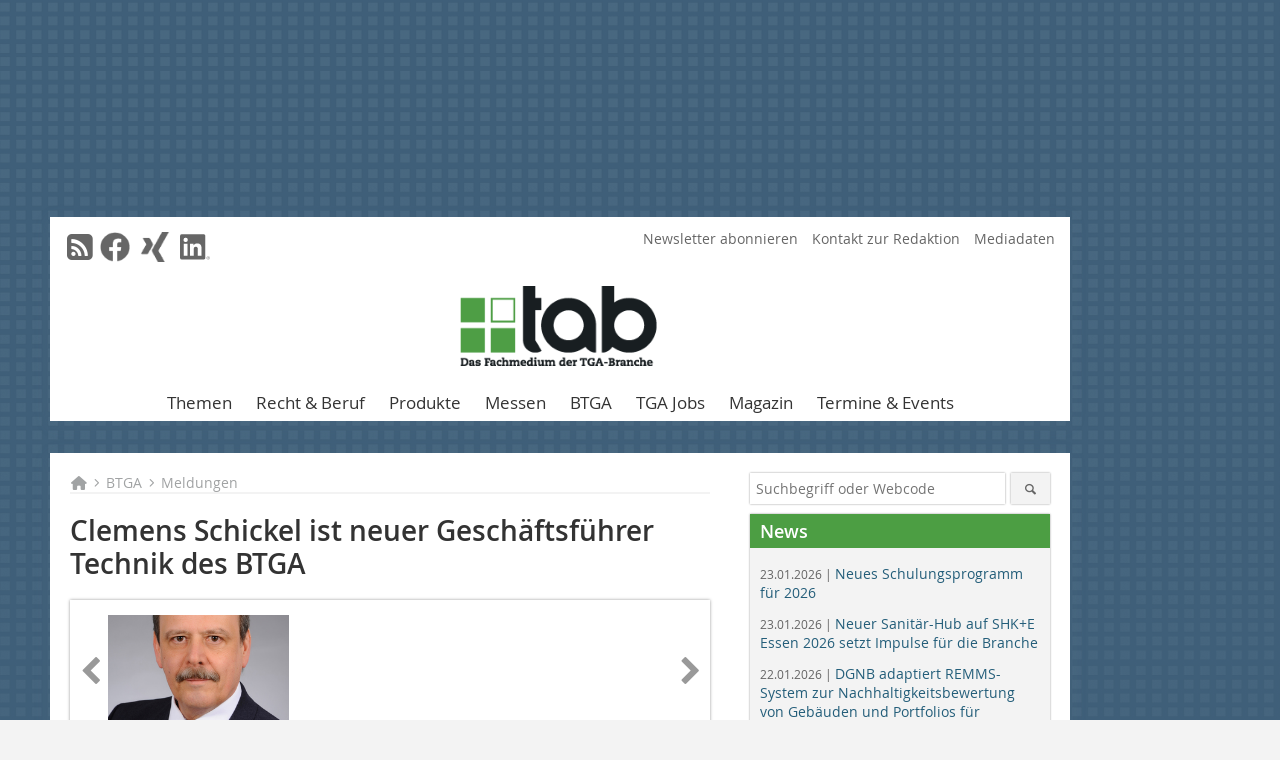

--- FILE ---
content_type: text/html; charset=UTF-8
request_url: https://www.tab.de/artikel/tab_Clemens_Schickel_ist_neuer_Geschaeftsfuehrer_Technik_des_BTGA-3653207.html
body_size: 18793
content:
<!DOCTYPE html>
<html lang="de">
	<head>
		<meta charset="UTF-8">
		<meta name="viewport" content="width=device-width, initial-scale=1.0">
		<meta http-equiv="X-UA-Compatible" content="IE=edge,chrome=1" />

		<link rel="shortcut icon" href="/favicon.ico" type="image/x-icon">
		<link rel="icon" href="/favicon.ico" type="image/x-icon">
		<link rel="apple-touch-icon" sizes="57x57" href="/media/favicon/apple-icon-57x57.png">
		<link rel="apple-touch-icon" sizes="60x60" href="/media/favicon/apple-icon-60x60.png">
		<link rel="apple-touch-icon" sizes="72x72" href="/media/favicon/apple-icon-72x72.png">
		<link rel="apple-touch-icon" sizes="76x76" href="/media/favicon/apple-icon-76x76.png">
		<link rel="apple-touch-icon" sizes="114x114" href="/media/favicon/apple-icon-114x114.png">
		<link rel="apple-touch-icon" sizes="120x120" href="/media/favicon/apple-icon-120x120.png">
		<link rel="apple-touch-icon" sizes="144x144" href="/media/favicon/apple-icon-144x144.png">
		<link rel="apple-touch-icon" sizes="152x152" href="/media/favicon/apple-icon-152x152.png">
		<link rel="apple-touch-icon" sizes="180x180" href="/media/favicon/apple-icon-180x180.png">
		<link rel="icon" type="image/png" sizes="192x192"  href="/media/favicon/android-icon-192x192.png">
		<link rel="icon" type="image/png" sizes="32x32" href="/media/favicon/favicon-32x32.png">
		<link rel="icon" type="image/png" sizes="96x96" href="/media/favicon/favicon-96x96.png">
		<link rel="icon" type="image/png" sizes="16x16" href="/media/favicon/favicon-16x16.png">

		
							<title>Clemens Schickel 
ist neuer Geschäftsführer Technik des BTGA
 - tab - Das Fachmedium der TGA-Branche</title>
				
				
				
							<meta property="og:title" content="Clemens Schickel 
ist neuer Geschäftsführer Technik des BTGA
 - tab - Das Fachmedium der TGA-Branche">
									<meta property="og:image" content="https://www.tab.de/imgs/1/6/7/2/7/6/4/e2e2a790d316be9c.jpeg">
			<meta property="og:image:width" content="1200" />
			<meta property="og:image:height" content="1808" />
		
					<meta name="twitter:card" content="summary">
				
							<link rel="alternate" type="application/rss+xml" title="RSS" href="/rss.xml" />
		
				<link rel="stylesheet" type="text/css" href="/css/lib/normalize.min.css">
		<link rel="stylesheet" type="text/css" href="/css/lib/fontello.min.css">
		<link rel="stylesheet" type="text/css" href="/css/lib/fontawesome.min.css">
		<link rel="stylesheet" type="text/css" href="/css/lib/solid.min.css">
		<link rel="stylesheet" type="text/css" href="/css/lib/owl.carousel.min.css">
		<link rel="stylesheet" type="text/css" href="/css/lib/jquery.fancybox.min.css?v=2.1.5" media="screen" />
		<link rel="stylesheet" type="text/css" href="/css/style.min.css">
					<link rel="stylesheet" type="text/css" href="/css/theme_tab.min.css">
		
				
				<style>
		/* Plenigo Account Dropdown Styles */
		.plenigo-account-dropdown {
			position: relative;
			display: inline-block;
		}

		.account-menu {
			position: relative;
		}

		.account-trigger {
			display: flex;
			align-items: center;
			gap: 8px;
			padding: 8px;
			background: transparent;
			border: none;
			cursor: pointer;
			border-radius: 8px;
			transition: background-color 0.2s ease;
			outline: none;
			color: inherit;
		}

		.account-trigger:hover {
			background-color: rgba(255, 255, 255, 0.1);
		}

		/*.account-trigger:focus {
			outline: 2px solid #007bff;
			outline-offset: 2px;
		}*/

		.user-avatar {
			width: 32px;
			height: 32px;
			border-radius: 50%;
			display: flex;
			align-items: center;
			justify-content: center;
			font-weight: 600;
			color: white;
			font-size: 14px;
			flex-shrink: 0;
		}

		.user-avatar-guest {
			background-color: #6c757d !important;
		}

		.guest-icon {
			opacity: 0.8;
		}

		.avatar-letter {
			font-family: -apple-system, BlinkMacSystemFont, 'Segoe UI', Roboto, sans-serif;
		}

		.dropdown-arrow {
			color: currentColor;
			transition: transform 0.2s ease;
		}

		.account-trigger[aria-expanded="true"] .dropdown-arrow {
			transform: rotate(180deg);
		}

		.account-dropdown-menu {
			position: absolute;
			top: 100%;
			right: 0;
			margin-top: 8px;
			background: white;
			border: 1px solid #e9ecef;
			border-radius: 12px;
			box-shadow: 0 10px 25px rgba(0, 0, 0, 0.15);
			min-width: 280px;
			z-index: 1000;
			opacity: 0;
			visibility: hidden;
			transform: translateY(-10px);
			transition: all 0.2s ease;
		}

		.account-dropdown-menu.show {
			opacity: 1;
			visibility: visible;
			transform: translateY(0);
		}

		.dropdown-header {
			padding: 20px;
		}

		.user-avatar-large {
			width: 48px;
			height: 48px;
			border-radius: 50%;
			display: flex;
			align-items: center;
			justify-content: center;
			font-weight: 600;
			color: white;
			font-size: 18px;
			margin-bottom: 12px;
		}

		.avatar-letter-large {
			font-family: -apple-system, BlinkMacSystemFont, 'Segoe UI', Roboto, sans-serif;
		}

		.user-info {
			text-align: left;
		}

		.user-email {
			font-weight: 600;
			color: #333;
			margin-bottom: 4px;
			font-size: 14px;
		}

		.user-status {
			color: #28a745;
			font-size: 12px;
			font-weight: 500;
		}

		.guest-welcome h4 {
			margin: 0 0 8px 0;
			color: #333;
			font-size: 16px;
			font-weight: 600;
		}

		.guest-welcome p {
			margin: 0;
			color: #6c757d;
			font-size: 14px;
			line-height: 1.4;
		}

		.dropdown-divider {
			height: 1px;
			background-color: #e9ecef;
			margin: 0;
		}

		.dropdown-menu-items {
			padding: 8px;
		}

		.dropdown-item {
			display: flex;
			align-items: center;
			gap: 12px;
			padding: 12px 16px;
			text-decoration: none;
			color: #333;
			border-radius: 8px;
			transition: all 0.2s ease;
			font-size: 14px;
			font-weight: 500;
			border: 1px solid transparent;
			background-color: transparent;
		}

		/* Not logged in: green background on hover */
		.dropdown-item:hover {
			background-color: #4caf50;
			text-decoration: none;
			color: white;
			border-color: #4caf50;
		}

		.dropdown-item:hover .item-icon {
			color: white;
		}

		/* Primary item (Anmelden) - same as regular items */
		.primary-item {
			background-color: transparent;
			color: #333;
			border-color: transparent;
		}

		.primary-item:hover {
			background-color: #4caf50;
			color: white;
			border-color: #4caf50;
		}

		/* Logged in menu: only border on hover (no background) for regular items */
		.account-dropdown-menu--logged-in .dropdown-item:not(.logout-item):hover {
			background-color: transparent;
			color: #333;
			border-color: #4caf50;
		}

		.account-dropdown-menu--logged-in .dropdown-item:not(.logout-item):hover .item-icon {
			color: #333;
		}

		/* Logout item: light red background with opacity, red text */
		.logout-item {
			color: #dc3545;
		}

		.logout-item:hover {
			background-color: rgba(220, 53, 69, 0.1);
			color: #dc3545;
			border-color: transparent;
		}

		.logout-item:hover .item-icon {
			color: #dc3545;
		}

		.item-icon {
			color: currentColor;
			flex-shrink: 0;
		}

		/* Mobile adjustments */
		@media (max-width: 768px) {
			.account-dropdown-menu {
				right: -8px;
				left: -8px;
				min-width: auto;
				width: calc(100vw - 32px);
				max-width: 320px;
			}
			
			.dropdown-header {
				padding: 16px;
			}
			
			.user-avatar-large {
				width: 40px;
				height: 40px;
				font-size: 16px;
			}
		}
		</style>

				<style>
		.js-note-text {
			position: fixed;
			top: 0;
			left: 0;
			right: 0;
			width: 100%;
			z-index: 10000;
			background: linear-gradient(135deg, #ffd700 0%, #ffed4e 100%);
			border-bottom: 3px solid #ffc107;
			padding: 20px 24px;
			margin: 0;
			text-align: center;
			color: #856404;
			font-size: 16px;
			font-weight: 600;
			line-height: 1.6;
			box-shadow: 0 4px 12px rgba(0, 0, 0, 0.15);
			font-family: -apple-system, BlinkMacSystemFont, 'Segoe UI', Roboto, 'Helvetica Neue', Arial, sans-serif;
		}
		
		.js-note-text p {
			margin: 0;
			padding: 0;
		}
		
		/* Add padding to body when banner is visible to prevent content overlap */
		body:has(.js-note-text) {
			padding-top: 80px;
		}
		
		/* Fallback for browsers that don't support :has() */
		@supports not selector(:has(*)) {
			body {
				padding-top: 80px;
			}
		}
		
		/* Responsive adjustments */
		@media (max-width: 768px) {
			.js-note-text {
				padding: 16px 20px;
				font-size: 14px;
				line-height: 1.5;
			}
			
			body:has(.js-note-text) {
				padding-top: 70px;
			}
			
			@supports not selector(:has(*)) {
				body {
					padding-top: 70px;
				}
			}
		}
		</style>

		      
        <!-- Neues IVW-Tracking 2021 -->
		  					<!-- begin preload of IOM web manager -->
		<link rel='preload' href='//data-7fb07b8d65.tab.de/iomm/latest/manager/base/es6/bundle.js' as='script' id='IOMmBundle'>
		<link rel='preload' href='//data-7fb07b8d65.tab.de/iomm/latest/bootstrap/loader.js' as='script'>
		<!-- end preload of IOM web manager -->
		<!-- begin loading of IOMm bootstrap code -->
		<script type='text/javascript' src="//data-7fb07b8d65.tab.de/iomm/latest/bootstrap/loader.js"></script>
		<!-- end loading of IOMm bootstrap code -->
		<!-- Neues IVW-Tracking 2021 ENDE -->
		
				
																																																									
																<!-- Usercentrics Smart Data Protector Performance Optimierung (Vorladen der URLs) -->
				<link rel="preconnect" href="//privacy-proxy.usercentrics.eu">
				<link rel="preload" href="//privacy-proxy.usercentrics.eu/latest/uc-block.bundle.js" as="script">
				<link rel="dns-prefetch" href="//app.usercentrics.eu" /> 
				<link rel="dns-prefetch" href="//api.usercentrics.eu" />

								<!-- Usercentrics Consent Management Platform (CMP) mit TCF 2.0 -->
				<script id="usercentrics-cmp" data-settings-id="zq9XLUJpq" src="https://app.usercentrics.eu/browser-ui/latest/loader.js" data-tcf-enabled></script>

				<!-- Usercentrics Smart Data Protector -->
				<script type="application/javascript" src="https://privacy-proxy.usercentrics.eu/latest/uc-block.bundle.js"></script>

				<!-- Usercentrics Smart Data Protector Blockier-Liste -->
				<script>
					uc.blockOnly([
						'BJz7qNsdj-7', 						'HkocEodjb7',  						'BJ59EidsWQ',  						'HkYNq4sdjbm', 						'9V8bg4D63',   						'Hko_qNsui-Q'  											]);
				</script>
			
		

		<script type="text/javascript">
			window.dataLayer = window.dataLayer || [];
		window.dataLayer.push({'pageCategoryPrimary': "Primärkategorie nicht gesetzt" });
		window.dataLayer.push({'pageCategorySecondary': "Sekundärkategorie nicht gesetzt" });
		window.dataLayer.push({'pageAuthor': "Autor nicht gesetzt" });
		window.dataLayer.push({'pageIssue': "Ausgabe nicht gesetzt" });
		window.dataLayer.push({'pageContentType': "artikel" });
		</script>

							
<!-- Google Tag Manager -->
<script type="text/plain" data-usercentrics="Google Tag Manager">(function(w,d,s,l,i){w[l]=w[l]||[];w[l].push({'gtm.start':
new Date().getTime(),event:'gtm.js'});var f=d.getElementsByTagName(s)[0],
j=d.createElement(s),dl=l!='dataLayer'?'&l='+l:'';j.async=true;j.src=
'https://www.googletagmanager.com/gtm.js?id='+i+dl;f.parentNode.insertBefore(j,f);
})(window,document,'script','dataLayer','GTM-WF67N42');</script>
<!-- End Google Tag Manager -->

				<script type="text/javascript" src="/js/lib/jquery-1.11.2.min.js"></script>

		

    <script type="application/ld+json">
    {
      "@context": "https://schema.org",
	        	"@type": "Article",
	        "mainEntityOfPage": {
        "@type": "WebPage",
        "@id": "https://www.tab.de/artikel/tab_Clemens_Schickel_ist_neuer_Geschaeftsfuehrer_Technik_des_BTGA-3653207.html"
      },

	        	"headline": "Clemens\u0020Schickel\u0020ist\u0020neuer\u0020Gesch\u00E4ftsf\u00FChrer\u0020Technik\u0020des\u0020BTGA",
	  	 
	  		"description": "Diplom\u002DIngenieur\u0020\u0028FH\u0029\u0020Clemens\u0020Schickel\u0020\u002858\u0029\u0020ist\u0020seit\u002015.\u0020Mai\u00202021\u0020neuer\u0020Gesch\u00E4ftsf\u00FChrer\u0020Technik\u0020des\u0020BTGA.\u0020Er\u0020wird\u0020in\u0020dieser\u0020Funktion\u0020direkt\u0020an\u0020den\u0020Hauptgesch\u00E4ftsf\u00FChrer\u0020des\u0020Verbands,\u0020G\u00FCnther\u0020Mertz,\u0020berichten.",
	        
      		"image": [
                                    "https://www.tab.de/imgs/1/6/7/2/7/6/4/7161faf8469ebb5b.jpg"
			  			  			   
                          		],
         
      
	    
      "publisher": {
        "@type": "Organization",
        "name": "tab\u0020\u2013\u0020Die\u0020Fachzeitschrift\u0020f\u00FCr\u0020technische\u0020Geb\u00E4udeausr\u00FCstung",
        "logo": {
        "@type": "ImageObject",
        "url": "https://www.tab.de//media/img/logo.png"
        }
      }
	        	,"datePublished": "2021-05-26"
	  
	        	,"dateModified": "2021-05-26"
	  	  
	  	  	  	  	  ,"isAccessibleForFree": true
	      }
    </script>

		
							<link rel="canonical" href="https://www.tab.de/artikel/tab_Clemens_Schickel_ist_neuer_Geschaeftsfuehrer_Technik_des_BTGA-3653207.html"/>
		
					</head>

	<body>
						
		<div id="newsletter-dialogue__background" class="ga_newsletter-dialogue"></div>
		<div class="body__wrapper">

													<div class="ad-body-topbanner">
						<ins class="asm_async_creative" style="display:inline-block; width:728px; height:90px; text-align:left; text-decoration:none;" data-asm-cdn="cdn.adspirit.de" data-asm-host="bauverlag.adspirit.de"  data-asm-params="pid=54&gdpr_consent=[consentstring]"></ins><script src="//cdn.adspirit.de/adasync.min.js" async type="text/javascript"></script>

<div class="adspirit__layer-ad">
<ins class="asm_async_creative" style="display:inline-block; text-align:left; text-decoration:none;" data-asm-cdn="cdn.adspirit.de" data-asm-host="bauverlag.adspirit.de" data-asm-params="pid=201&gdpr_consent=[consentstring]"></ins><script src="//cdn.adspirit.de/adasync.min.js" async type="text/javascript"></script>
</div>
<script>
if (window.innerWidth < 768) {
let layerAd = document.querySelector(".adspirit__layer-ad");
layerAd.innerHTML = ' ';
}
</script>
					</div>
													<div class="ad-body-skyscraper">
						<ins class="asm_async_creative" style="display:inline-block; text-align:left; text-decoration:none;" data-asm-cdn="cdn.adspirit.de" data-asm-host="bauverlag.adspirit.de"  data-asm-params="pid=49&gdpr_consent=[consentstring]"></ins><script src="//cdn.adspirit.de/adasync.min.js" async type="text/javascript"></script>
					</div>
				
					<div class="body__container">
						<div class="body__inner">
							<header class="header--main">
							<div class="header__meta clearfix">

																<ul class="social-media__list--head left">
								<li class="social-media__item--head"><a href="/rss.xml" target="_blank" title="RSS Feed | News"><i class="icon-rss-squared"></i></a></li> 								 <li class="social-media__item--head"><a href="https://www.facebook.com/tab.fachmagazin" class="social-media__link--head" target="_blank"><img class="social-media__icon" src="/media/img/social-media-icons/gray/facebook_72x72_gray.png" alt="Facebook" width="30" height="30"></a></li> 																																 <li class="social-media__item--head"><a href="https://www.xing.com/news/pages/tab-1799" class="social-media__link--head" target="_blank"><img class="social-media__icon" src="/media/img/social-media-icons/gray/XING_logo_72x72_gray.png" alt="XING" width="30" height="30"></a></li> 								 <li class="social-media__item--head"><a href="https://www.linkedin.com/groups/7400869/" class="social-media__link--head" target="_blank"><img class="social-media__icon" src="/media/img/social-media-icons/gray/Linkedin_logo_gray.svg" alt="LinkedIn" width="30" height="30"></a></li> 							</ul>

																
																<ul class="nav-meta right">
																																								<li class="nav-meta__item">
												<a href="/tab-newsletter-anmeldung_3376214.html"  target="_parent" >Newsletter abonnieren</a>
											</li>
																																																		<li class="nav-meta__item">
												<a href="/kontakt.html"  target="_blank" >Kontakt zur Redaktion</a>
											</li>
																																																		<li class="nav-meta__item">
												<a href="https://bauverlag.de/tab-mediadaten"  target="_blank" >Mediadaten</a>
											</li>
																												
																										</ul>

							</div>

																			<div class="header__logo">
								<a href="/"><img src="/media/img/logo.png" alt="tab – Die Fachzeitschrift für technische Gebäudeausrüstung"/></a>
							</div>
						
												

<label id="menu-button" class="icon-menu" for="mobile-menu">Menü</label>
<nav class="header__nav clearfix">
	<input type="checkbox" id="mobile-menu">

	<ul class="nav-main--level_1">
						<li class="nav-main__item--level_1">
			<a class="nav-main__link " href="https://www.tab.de/kategorie/alle-themen-3375458.html" >
				Themen
			</a>

											<label title="Toggle Drop-down" class="drop-icon" for="sub-menu-1">
	    		<i class="icon-down-open"></i>
	    	</label>
	    	<input type="checkbox" id="sub-menu-1">
	    	<ul class="nav-main--level_2">
											<li class="nav-main__item">
	        		<a class="nav-main__link--level_2" href="https://www.tab.de/kategorie/heizung-3375460.html" >
	        			Heizung
	        		</a>
	    			</li>
																	<li class="nav-main__item">
	        		<a class="nav-main__link--level_2" href="https://www.tab.de/kategorie/klima-lueftung-3375462.html" >
	        			Klima / Lüftung
	        		</a>
	    			</li>
																	<li class="nav-main__item">
	        		<a class="nav-main__link--level_2" href="https://www.tab.de/kategorie/kaelte-3375464.html" >
	        			Kälte
	        		</a>
	    			</li>
																	<li class="nav-main__item">
	        		<a class="nav-main__link--level_2" href="https://www.tab.de/kategorie/sanitaer-3375466.html" >
	        			Sanitär
	        		</a>
	    			</li>
																	<li class="nav-main__item">
	        		<a class="nav-main__link--level_2" href="https://www.tab.de/kategorie/wasser-abwasser-3375468.html" >
	        			Wasser / Abwasser
	        		</a>
	    			</li>
																	<li class="nav-main__item">
	        		<a class="nav-main__link--level_2" href="https://www.tab.de/kategorie/elektro-licht-sicherheit-3375470.html" >
	        			Elektro / Licht / Sicherheit
	        		</a>
	    			</li>
																	<li class="nav-main__item">
	        		<a class="nav-main__link--level_2" href="https://www.tab.de/kategorie/gebaeudeautomation-msr-3375472.html" >
	        			Gebäudeautomation / MSR
	        		</a>
	    			</li>
																	<li class="nav-main__item">
	        		<a class="nav-main__link--level_2" href="https://www.tab.de/kategorie/brandschutz-3375474.html" >
	        			Brandschutz
	        		</a>
	    			</li>
																	<li class="nav-main__item">
	        		<a class="nav-main__link--level_2" href="https://www.tab.de/kategorie/software-simulation-3375476.html" >
	        			Software / Simulation
	        		</a>
	    			</li>
																	<li class="nav-main__item">
	        		<a class="nav-main__link--level_2" href="https://www.tab.de/kategorie/bim-4187321.html" >
	        			BIM
	        		</a>
	    			</li>
																	<li class="nav-main__item">
	        		<a class="nav-main__link--level_2" href="https://www.tab.de/kategorie/energie-solar-3375568.html" >
	        			Energie / Solar
	        		</a>
	    			</li>
																	<li class="nav-main__item">
	        		<a class="nav-main__link--level_2" href="https://www.tab.de/kategorie/akustik-daemmung-foerdertechnikbefestigung-3375580.html" >
	        			Akustik / Dämmung / Fördertechnik
	        		</a>
	    			</li>
												    	</ul>
			
		</li>
				<li class="nav-main__item--level_1">
			<a class="nav-main__link " href="https://www.tab.de/kategorie/recht-und-beruf-3375594.html" >
				Recht &amp; Beruf
			</a>

											<label title="Toggle Drop-down" class="drop-icon" for="sub-menu-2">
	    		<i class="icon-down-open"></i>
	    	</label>
	    	<input type="checkbox" id="sub-menu-2">
	    	<ul class="nav-main--level_2">
											<li class="nav-main__item">
	        		<a class="nav-main__link--level_2" href="https://www.tab.de/kategorie/rechtsprechung-3375610.html" >
	        			Rechtsprechung
	        		</a>
	    			</li>
																	<li class="nav-main__item">
	        		<a class="nav-main__link--level_2" href="https://www.tab.de/kategorie/normen-verordnungen-richlinien-3375618.html" >
	        			Normen / Verordnungen / Richtlinien
	        		</a>
	    			</li>
																	<li class="nav-main__item">
	        		<a class="nav-main__link--level_2" href="https://www.tab.de/kategorie/betriebsorganisation-3375600.html" >
	        			Betriebsorganisation
	        		</a>
	    			</li>
																	<li class="nav-main__item">
	        		<a class="nav-main__link--level_2" href="https://www.tab.de/kategorie/planen-und-betreiben-3375608.html" >
	        			Planen und Betreiben
	        		</a>
	    			</li>
																	<li class="nav-main__item">
	        		<a class="nav-main__link--level_2" href="https://www.tab.de/kategorie/markt-und-unternehmen-3375606.html" >
	        			Markt und Unternehmen
	        		</a>
	    			</li>
												    	</ul>
			
		</li>
				<li class="nav-main__item--level_1">
			<a class="nav-main__link " href="https://www.tab.de/kategorie/produktuebersicht-heizung-3375478.html" >
				Produkte
			</a>

											<label title="Toggle Drop-down" class="drop-icon" for="sub-menu-3">
	    		<i class="icon-down-open"></i>
	    	</label>
	    	<input type="checkbox" id="sub-menu-3">
	    	<ul class="nav-main--level_2">
											<li class="nav-main__item">
	        		<a class="nav-main__link--level_2" href="https://www.tab.de/kategorie/produktuebersicht-heizung-3375478.html" >
	        			Heizung
	        		</a>
	    			</li>
																	<li class="nav-main__item">
	        		<a class="nav-main__link--level_2" href="https://www.tab.de/kategorie/produktuebersicht-klima-lueftung-3375488.html" >
	        			Klima / Lüftung
	        		</a>
	    			</li>
																	<li class="nav-main__item">
	        		<a class="nav-main__link--level_2" href="https://www.tab.de/kategorie/produktuebersicht-kaelte-3375498.html" >
	        			Kälte
	        		</a>
	    			</li>
																	<li class="nav-main__item">
	        		<a class="nav-main__link--level_2" href="https://www.tab.de/kategorie/produktuebersicht-sanitaer-3375508.html" >
	        			Sanitär
	        		</a>
	    			</li>
																	<li class="nav-main__item">
	        		<a class="nav-main__link--level_2" href="https://www.tab.de/kategorie/produktuebersicht-wasser-abwasser-3375518.html" >
	        			Wasser / Abwasser
	        		</a>
	    			</li>
																	<li class="nav-main__item">
	        		<a class="nav-main__link--level_2" href="https://www.tab.de/kategorie/produktuebersicht-elektro-licht-sicherheit-3375528.html" >
	        			Elektro / Licht / Sicherheit
	        		</a>
	    			</li>
																	<li class="nav-main__item">
	        		<a class="nav-main__link--level_2" href="https://www.tab.de/kategorie/produktuebersicht-gebaeudeautomation-msr-3375538.html" >
	        			Gebäudeautomation / MSR
	        		</a>
	    			</li>
																	<li class="nav-main__item">
	        		<a class="nav-main__link--level_2" href="https://www.tab.de/kategorie/produktuebersicht-brandschutz-3375548.html" >
	        			Brandschutz
	        		</a>
	    			</li>
																	<li class="nav-main__item">
	        		<a class="nav-main__link--level_2" href="https://www.tab.de/kategorie/produktuebersicht-software-simulation-3375558.html" >
	        			Software / Simulation
	        		</a>
	    			</li>
																	<li class="nav-main__item">
	        		<a class="nav-main__link--level_2" href="https://www.tab.de/kategorie/produktuebersicht-energie-solar-3375570.html" >
	        			Energie / Solar
	        		</a>
	    			</li>
																	<li class="nav-main__item">
	        		<a class="nav-main__link--level_2" href="https://www.tab.de/kategorie/produktuebersicht-akustik-daemmung-foerdertechnik-3375582.html" >
	        			Akustik / Dämmung / Fördertechnik
	        		</a>
	    			</li>
												    	</ul>
			
		</li>
				<li class="nav-main__item--level_1">
			<a class="nav-main__link " href="https://www.tab.de/kategorie/fachmessen-4215929.html" >
				Messen
			</a>

											<label title="Toggle Drop-down" class="drop-icon" for="sub-menu-4">
	    		<i class="icon-down-open"></i>
	    	</label>
	    	<input type="checkbox" id="sub-menu-4">
	    	<ul class="nav-main--level_2">
											<li class="nav-main__item">
	        		<a class="nav-main__link--level_2" href="https://www.tab.de/kategorie/light-building-2026-4281834.html" >
	        			Light + Building 2026
	        		</a>
	    			</li>
																	<li class="nav-main__item">
	        		<a class="nav-main__link--level_2" href="https://www.tab.de/kategorie/shke-essen-2026-4281861.html" >
	        			SHK+E Essen 2026
	        		</a>
	    			</li>
																	<li class="nav-main__item">
	        		<a class="nav-main__link--level_2" href="https://www.tab.de/kategorie/ifhintherm-4327221.html" >
	        			IFH/Intherm 2026
	        		</a>
	    			</li>
												    	</ul>
			
		</li>
				<li class="nav-main__item--level_1">
			<a class="nav-main__link " href="https://www.tab.de/kategorie/btga-3375596.html" >
				BTGA
			</a>

											<label title="Toggle Drop-down" class="drop-icon" for="sub-menu-5">
	    		<i class="icon-down-open"></i>
	    	</label>
	    	<input type="checkbox" id="sub-menu-5">
	    	<ul class="nav-main--level_2">
											<li class="nav-main__item">
	        		<a class="nav-main__link--level_2" href="https://www.tab.de/kategorie/meldungen-3375602.html" >
	        			Meldungen
	        		</a>
	    			</li>
																	<li class="nav-main__item">
	        		<a class="nav-main__link--level_2" href="https://www.tab.de/kategorie/landesverabende-btga-3375612.html" >
	        			Landesverbände des BTGA
	        		</a>
	    			</li>
												    	</ul>
			
		</li>
				<li class="nav-main__item--level_1">
			<a class="nav-main__link " href="https://stellenmarkt.tab.de/?utm_source=tab.de&amp;utm_medium=nav-first-level&amp;utm_campaign=content&amp;utm_content=tab"  target="_blank" >
				TGA Jobs
			</a>

			
		</li>
				<li class="nav-main__item--level_1">
			<a class="nav-main__link " href="https://www.tab.de/aktuelle_ausgabe.html" >
				Magazin
			</a>

											<label title="Toggle Drop-down" class="drop-icon" for="sub-menu-6">
	    		<i class="icon-down-open"></i>
	    	</label>
	    	<input type="checkbox" id="sub-menu-6">
	    	<ul class="nav-main--level_2">
											<li class="nav-main__item">
	        		<a class="nav-main__link--level_2" href="https://www.tab.de/aktuelle_ausgabe.html" >
	        			Aktuelles Heft
	        		</a>
	    			</li>
																	<li class="nav-main__item">
	        		<a class="nav-main__link--level_2" href="https://www.bauverlag-shop.de/print-abonnement/technische-gebaeudeausruestung-tga/tab-das-fachmedium-der-tga-branche/#emotion--start"  target="_blank" >
	        			Abo
	        		</a>
	    			</li>
																	<li class="nav-main__item">
	        		<a class="nav-main__link--level_2" href="https://www.tab.de/archiv.html" >
	        			Heftarchiv
	        		</a>
	    			</li>
																	<li class="nav-main__item">
	        		<a class="nav-main__link--level_2" href="https://www.tab.de/sonderhefte-3377231.html" >
	        			Sonderhefte
	        		</a>
	    			</li>
												    	</ul>
			
		</li>
				<li class="nav-main__item--level_1">
			<a class="nav-main__link " href="https://www.tab.de/kategorie/termine-und-events-4190199.html" >
				Termine &amp; Events
			</a>

			
		</li>
			</ul>
</nav>


					</header>

										<form action="/suche.html" method="get" class="search__wrapper--mobile">
						<fieldset class="search">
							<input class="search__text autoclear" type="text" name="s_text" title="Suchbegriff oder Webcode" placeholder="Suchbegriff oder Webcode"/>
							<button class="search__button" type="submit" title="Suchen"> <i class="icon-search"></i> </button>
						</fieldset>
					</form>


										
	

	<div class="ad-wrapper">
		<ins class="asm_async_creative" style="display:inline-flex;margin-left:-12px;margin-bottom:10px; text-align:left; text-decoration:none;" data-asm-cdn="cdn.adspirit.de" data-asm-host="bauverlag.adspirit.de" data-asm-responsive="1" data-asm-params="pid=79&gdpr_consent=[consentstring]"></ins><script src="//cdn.adspirit.de/adasync.min.js" async type="text/javascript"></script>
	</div>






<div class="body__content clearfix">
	<main>

					<div class="main__content">
		
				
		
    <ul class="nav-breadcrumb">
            
        <li class="nav-breadcrumb__item">
            <a href="/">
                <i class="fa-solid fa-house fa-fw"></i>
                    <span class="nav-breadcrumb__item-display--none">Home</span>
            </a>
        </li>
                    <li class="nav-breadcrumb__item">
                <i class="fa-solid fa-chevron-right fa-fw fa-2xs"></i>
                <a href="/kategorie/btga-3375596.html">BTGA</a>																									
            </li>									
                    <li class="nav-breadcrumb__item">
                <i class="fa-solid fa-chevron-right fa-fw fa-2xs"></i>
                <a href="/kategorie/meldungen-3375602.html">Meldungen</a>																									
            </li>									
                                                
    </ul>


		<article>
    	<header>
				
								<h1 class="article__heading">
												<div class="untertitel">Clemens Schickel ist neuer Geschäftsführer Technik des BTGA</div>
					</h1>
				
				
								


				<div class="carousel__wrapper">
			<div id="owl-carousel" class="carousel_content">

									<div class="carousel__item">
						<a class="fancybox__image"
							rel="gallery-top"
							attr-ref="bild-1"
							href="https://www.tab.de/imgs/1/6/7/2/7/6/4/7161faf8469ebb5b.jpg">
							<img src="https://www.tab.de/imgs/1/6/7/2/7/6/4/tok_8ec30ea12906795d9f10f794ba568229/w300_h200_x600_y904_7161faf8469ebb5b.jpg" alt=" Dipl.-Ing. (FH) Clemens Schickel "  width="300"  height="200"/>
						</a>
						<span class="carousel__bildnachweis"> Foto: BTGA e.V. </span>

												<div class="fancybox__unsichtbar" id="bild-1">
							<div class="fancybox__bildunterschrift">Dipl.-Ing. (FH) Clemens Schickel</div>
							<div class="fancybox__bildnachweis"> Foto: BTGA e.V. </div>
						</div>
					</div>
				
			</div>
			<a class="carousel__control--prev"><i class="icon-left-open"></i></a>
			<a class="carousel__control--next"><i class="icon-right-open"></i></a>
		</div>

					

    	</header>

										<div class="responsive_ad">
					<ins class="asm_async_creative" style="display:block; text-align:left; text-decoration:none;" data-asm-cdn="cdn.adspirit.de" data-asm-host="bauverlag.adspirit.de" data-asm-responsive="1" data-asm-params="pid=49&gdpr_consent=[consentstring]"></ins><script src="//cdn.adspirit.de/adasync.min.js" async type="text/javascript"></script>
				</div>
			
																			<div id="article-height" class="article__text">
															<p>Diplom-Ingenieur (FH) Clemens Schickel (58) ist seit 15. Mai 2021 neuer Geschäftsführer Technik des BTGA. Er wird in dieser Funktion direkt an den Hauptgeschäftsführer des Verbands, Günther Mertz, berichten und zudem das Technische Referat des Bundesindustrieverbands leiten. Bereits seit 2004 ist er technischer Referent des BTGA.</p><p>„Ich freue mich, dass wir Herrn Schickel für diese Funktion gewinnen konnten“, sagte Hermann Sperber, Präsident des BTGA. „Mit einem starken Technischen Referat ist der BTGA gut aufgestellt, um die technischen Entwicklungen weiterhin aktiv zu begleiten und den Herausforderungen im nationalen und europäischen Normungswesen Rechnung zu tragen. Der Verband wird so auch in Zukunft seiner wichtigen Rolle in der TGA-Branche gerecht.“</p>
	
												<div class="clear"></div>
					</div>
				
																				
			
																										
							
									
						
						

																									<div class="related-magazin">
							<div class="related-magazin--flex">
																	<a href="/ausgabe/tab_2021-06-3647638.html" class="related-magazin--mobile">
										<div class="related-magazin__roofline">
											Dieser Artikel erschien in
										</div>
										<h3 class="related-magazin__heading">
																							tab 06/2021
																					</h3>
									</a>
																<div class="related-magazin__cover">
									<a href="/ausgabe/tab_2021-06-3647638.html">
										<img src="https://www.tab.de/imgs/131521087_77d9b7b217.jpg" alt=" tab 06 2021 " loading="lazy"  width="255"  height="360">
									</a>																			
								</div>								
								<div class="related-magazin__text">
																			<a href="/ausgabe/tab_2021-06-3647638.html" class="related-magazin--noMobile">
											<div class="related-magazin__roofline">
												Dieser Artikel erschien in
											</div> 
											<h3 class="related-magazin__heading">
																									tab 06/2021
																							</h3>
										</a>
									
									<p><strong>Klima</strong> | Friedrichstadt-Palast – Belüftungssystem für ein Berliner Revuetheater <strong>36</strong><br /><strong>Lüftung/Akustik</strong> | Schulzentrum Sieglar – Bauakustische Bestandsaufnahme und Lüftungstechnik <strong>38</strong><br /><strong>Wasser</strong> | Auf die Pumpen kommt es an – Temporäre Trinkwasserversorgung&nbsp; <strong>44</strong><br /> <strong>Produkte Spezial</strong> | Wasser <strong>19</strong><br /> <strong>Produkte Spezial</strong> | MSR <strong>23</strong></p>
<p><br /> <strong>Titelbild: </strong>Mit ihrem vollflächigen „Rain“-Strahl und einem Durchmesser von 250 mm überzeugt die Kopfbrause „Tempesta 250“ von Grohe, die im Duschkompetenzzentrum in Lahr hergestellt wird.</p>

																		<div class="supplement__title--top">Ressort:&nbsp; BTGA </div>

							<div class="related-magazin__buttons">
																											<a href="https://www.bauverlag-shop.de/print-abonnement/haus-gebaeudetechnik/tab-das-fachmedium-der-tga-branche/#emotion--start?utm_source=www.tab.de&utm_medium=rel-issue-button&utm_campaign=content&utm_content=issue-tab_Clemens_Schickel_ist_neuer_Geschaeftsfuehrer_Technik_des_BTGA" target="_blank" class="button related-magazin__button">Abonnement</a>
																									<a href="/ausgabe/tab_2021-06-3647638.html" class="button related-magazin__button">Inhaltsverzeichnis</a>
							</div>
								</div>
							</div>
						</div>
												
			    	<ul class="social-media__list">
			<li class="social-media__item">
						<a title="Auf facebook teilen" href="https://www.facebook.com/sharer.php?u=https://www.tab.de/artikel/tab_Clemens_Schickel_ist_neuer_Geschaeftsfuehrer_Technik_des_BTGA-3653207.html" class="social-media__link" target="_blank"><img class="social-media__icon" src="/media/img/social-media-icons/facebook_72x72_black.png" alt="Facebook" width="30" height="30"></a>
			</li>
			<li class="social-media__item">
						<a title="Tweet auf X" href="https://twitter.com/intent/tweet?url=https://www.tab.de/artikel/tab_Clemens_Schickel_ist_neuer_Geschaeftsfuehrer_Technik_des_BTGA-3653207.html" class="social-media__link" target="_blank"><img class="social-media__icon" src="/media/img/social-media-icons/x-twitter.svg" alt="X Twitter" width="30" height="30"></a>
			</li>

			<li class="social-media__item">
						<a title="Auf Xing teilen" href="https://www.xing-share.com/app/user?op=share;sc_p=xing-share;url=https://www.tab.de/artikel/tab_Clemens_Schickel_ist_neuer_Geschaeftsfuehrer_Technik_des_BTGA-3653207.html" class="social-media__link" target="_blank"><img class="social-media__icon" src="/media/img/social-media-icons/XING_logo_72x72_black.png" alt="XING" width="30" height="30"></a>
			</li>
			<li class="social-media__item">
						<a title="Auf LinkedIn teilen" href="https://www.linkedin.com/shareArticle?mini=true&url=https://www.tab.de/artikel/tab_Clemens_Schickel_ist_neuer_Geschaeftsfuehrer_Technik_des_BTGA-3653207.html" class="social-media__link" target="_blank"><img class="social-media__icon" src="/media/img/social-media-icons/Linkedin_logo_black.svg" alt="LinkedIn" width="30" height="30"></a>
			</li>
			<li class="social-media__item">
						<a title="Per E-Mail teilen" href="mailto:?subject=Empfehlung eines Artikels von &body=https://www.tab.de/artikel/tab_Clemens_Schickel_ist_neuer_Geschaeftsfuehrer_Technik_des_BTGA-3653207.html" class="social-media__link"><i class="icon-mail-squared social-media__icon"></i></a>
			</li>
			<li class="social-media__item">
						<a title="Artikel drucken" href="javascript:window.print();" class="social-media__link"><i class="icon-print social-media__icon"></i></a>
			</li>
		</ul>

  	</article>

					<div id="newsletter-dialogue" data-wait-time="45">
	<span id="newsletter-dialogue__close">x</span>
	<div class="newsletter-dialogue__title">
		Holen Sie sich den kostenlosen tab-Newsletter!
	</div>
	<div class="newsletter-dialogue__content">
<noscript>Bitte Javascript aktivieren.</noscript>
                <p>Sie erhalten <strong>zweimal im Monat aktuelle Meldungen</strong> zu allen Themen, die für die Branche der Technischen Gebäudeausrüstung interessant sind.
				<p>Neben Gerichtsurteilen (mit realen Fällen) gibt es <strong>Links</strong> zu Apps, Whitepapers und/oder Websites bzw. Videos sowie Hinweise auf Termine und Veranstaltungen.</p>
				<p>Last but not least stellen wir Ihnen Artikel der aktuellen Ausgabe der <a href="https://www.tab.de" target="_blank">tab – das Fachmedium der TGA-Branche</a> vor.</p>
		<form class="newsletter-dialogue__form" data-dest="https://web.inxmail.com/bauverlag/subscription/servlet" method="post">
			<input name="INXMAIL_SUBSCRIPTION" value="tab" type="hidden">
			<input type="hidden" name="INXMAIL_HTTP_REDIRECT" value="https://www.tab.de/newsletter-anmeldungsmitteilung_3376271.html"/>
	<input type="hidden" name="INXMAIL_HTTP_REDIRECT_ERROR" value="https://www.tab.de/newsletter-fehler_3376275.html"/>
			<input name="INXMAIL_CHARSET" value="UTF-8" type="hidden">
			<input name="Sprache" value="de" type="hidden">
			<input name="Formular tab" value="NL-Modaldialog" type="hidden">
		  <fieldset>
			<input class="newsletter-dialogue__email" type="text" id="email" name="email" placeholder="E-Mail-Adresse">
                       <div class="form__cell" style="display: none;">
                               <input id="mail_repeat" class="form__input" type="text" name="mail_repeat">
                         </div>
			<button class="honeypot ga_newsletter-dialogue newsletter-dialogue__button" type="Submit" value="Abonnieren" name="Submit"><b>Melden Sie sich jetzt an! </b></button>
		  </fieldset>
		</form>
		<p>Riskieren Sie einen Blick in den letzten Newsletter und erhalten Sie weitere Infos!</p>
		<p class="newsletter-dialogue__meta">
		  <a class="ga_newsletter-dialogue" href="https://www.tab.de/tab-newsletter-anmeldung_3376214.html">Beispiele, Hinweise: Datenschutz, Analyse, Widerruf</a>
		</p>
	</div>
</div>
		

								<div class="ca-results">
				<h2>Thematisch passende Artikel:</h2>

											<div class="teaser-sm__wrapper clearfix">
															<span class="teaser-sm__issue">Ausgabe 02/2018</span>
																					<h3 class="teaser-sm__heading">
								<a href="/artikel/tab_Tobias_Dittmar_neuer_Geschaeftsfuehrer_des_BTGA-3115878.html">
									Tobias Dittmar neuer Geschäftsführer des BTGA
								</a>
							</h3>
																						<figure class="teaser-sm__img">
									<a href="/artikel/tab_Tobias_Dittmar_neuer_Geschaeftsfuehrer_des_BTGA-3115878.html">
										<img src="https://www.tab.de/imgs/1/2/6/5/9/1/3/tok_3fd07c658255139726ad308dd0a45a90/w210_h282_x105_y141_dittmar_210_293-f87c80bade8e586b.jpg" alt="" loading="lazy"  width="210"  height="282"/>
									</a>
								</figure>
								<div class="teaser-sm__text--right">
									<p>Rechtsanwalt Tobias Dittmar (40) ist seit 1. Januar 2018 neuer Geschäftsführer des BTGA e.V. Er wird Hauptgeschäftsführer Günther Mertz bei der Leitung des Verbands unterstützen. Bereits seit...</p>
									<a class="button button--teaser" href="/artikel/tab_Tobias_Dittmar_neuer_Geschaeftsfuehrer_des_BTGA-3115878.html" title="Tobias Dittmar neuer Geschäftsführer des BTGA">mehr</a>
								</div>
													</div>
											<div class="teaser-sm__wrapper clearfix">
															<span class="teaser-sm__issue">Ausgabe 1-2/2023</span>
																					<h3 class="teaser-sm__heading">
								<a href="/artikel/guenther-mertz-mit-rietschel-diplom-geehrt-3903053.html">
									Günther Mertz mit Rietschel-Diplom geehrt
								</a>
							</h3>
																						<figure class="teaser-sm__img">
									<a href="/artikel/guenther-mertz-mit-rietschel-diplom-geehrt-3903053.html">
										<img src="https://www.tab.de/imgs/1/9/0/3/9/5/9/tok_a1ba34b41cdbc8dec19f1a70492fd3db/w380_h253_x600_y400_2022_11_17_btga_pressefoto_rietschel_diplom_gm-c121ba737c8e20e2.jpeg" alt="" loading="lazy"  width="380"  height="253"/>
									</a>
								</figure>
								<div class="teaser-sm__text--right">
									<p>Der BTGA ehrte seinen ehemaligen Hauptgeschäftsführer Günther Mertz mit dem Rietschel-Diplom. Damit wurden sein langjähriges Engagement im Verband und seine herausragenden Verdienste um die...</p>
									<a class="button button--teaser" href="/artikel/guenther-mertz-mit-rietschel-diplom-geehrt-3903053.html" title="Günther Mertz mit Rietschel-Diplom geehrt">mehr</a>
								</div>
													</div>
											<div class="teaser-sm__wrapper clearfix">
																					<h3 class="teaser-sm__heading">
								<a href="/news/tab_frank_ernst_neuer_geschaeftsfuehrer_bei_tga-verbaenden-3794355.html">
									TGA-Verbände: Frank Ernst Geschäftsführer

								</a>
							</h3>
															<span class="teaser-sm__subtitle">Gemeinsame Geschäftsführung für enge Verbändekooperation</span>
																						<figure class="teaser-sm__img">
									<a href="/news/tab_frank_ernst_neuer_geschaeftsfuehrer_bei_tga-verbaenden-3794355.html">
										<img src="https://www.tab.de/imgs/1/8/0/2/5/3/7/tok_2172c9a727611f1ffd5642b9a35c26c0/w380_h506_x400_y533_9c4d502fb8d10690.jpeg" alt="" loading="lazy"  width="380"  height="506"/>
									</a>
								</figure>
								<div class="teaser-sm__text--right">
									<p> Frank Ernst (49) hat zum 1. Juli 2022 seine Tätigkeit als Hauptgeschäftsführer beim Bundesindustrieverband Technische Gebäudeausrüstung e. V. (BTGA) sowie als Geschäftsführer beim Fachverband...</p>
									<a class="button button--teaser" href="/news/tab_frank_ernst_neuer_geschaeftsfuehrer_bei_tga-verbaenden-3794355.html" title="TGA-Verbände: Frank Ernst Geschäftsführer
">mehr</a>
								</div>
													</div>
											<div class="teaser-sm__wrapper clearfix">
																					<h3 class="teaser-sm__heading">
								<a href="/news/tab_-3721889.html">
									Neuer VBI-Geschäftsführer
								</a>
							</h3>
															<span class="teaser-sm__subtitle">Wechsel zum Jahresbeginn</span>
																						<figure class="teaser-sm__img">
									<a href="/news/tab_-3721889.html">
										<img src="https://www.tab.de/imgs/1/7/3/4/2/1/9/tok_49b4cff3aafe47b153f1857d5918d945/w380_h327_x399_y344_0785427122210a76.jpeg" alt="" loading="lazy"  width="380"  height="327"/>
									</a>
								</figure>
								<div class="teaser-sm__text--right">
									<p>Sascha Steuer ist seit Anfang Januar neuer Hauptgeschäftsführer des Verbandes Beratender Ingenieure. Der 46-Jährige leitete zuvor seit 2019 die Kommunikation des VBI. Der bisherige...</p>
									<a class="button button--teaser" href="/news/tab_-3721889.html" title="Neuer VBI-Geschäftsführer">mehr</a>
								</div>
													</div>
											<div class="teaser-sm__wrapper clearfix">
															<span class="teaser-sm__issue">Ausgabe 02/2014</span>
																					<h3 class="teaser-sm__heading">
								<a href="/artikel/tab_BTGA_ehrt_Prof._Dr.-Ing._Heinz_Bach_mit_Rietschel-Diplom-1871484.html">
									BTGA ehrt Prof. Dr.-Ing. Heinz Bach mit Rietschel-Diplom
								</a>
							</h3>
																						<figure class="teaser-sm__img">
									<a href="/artikel/tab_BTGA_ehrt_Prof._Dr.-Ing._Heinz_Bach_mit_Rietschel-Diplom-1871484.html">
										<img src="https://www.tab.de/imgs/tok_811a40a6610132d8a5fe7c98204c17d3/w210_h158_x105_y79_63604508_b253932a60.jpg" alt="" loading="lazy"  width="210"  height="158"/>
									</a>
								</figure>
								<div class="teaser-sm__text--right">
									<p>Der BTGA ehrt Prof. Dr.-Ing. Heinz Bach mit dem Rietschel-Diplom für seine besonderen wissenschaftlichen und techni­schen Leistungen, mit denen er die Entwicklung der Techni­schen...</p>
									<a class="button button--teaser" href="/artikel/tab_BTGA_ehrt_Prof._Dr.-Ing._Heinz_Bach_mit_Rietschel-Diplom-1871484.html" title="BTGA ehrt Prof. Dr.-Ing. Heinz Bach mit Rietschel-Diplom">mehr</a>
								</div>
													</div>
					
			</div>
		

		</div>	</main>



					
<aside>

		<form action="/suche.html" method="get">
    <fieldset class="search">
      <input class="search__text autoclear" type="text" name="s_text" title="Suchbegriff oder Webcode" placeholder="Suchbegriff oder Webcode"/>
      <button class="search__button" type="submit" title="Suchen"> <i class="icon-search"></i> </button>
    </fieldset>
  </form>

				<div class="aside__box">
			<span class="aside__h3">News</span>
	    <ul class="aside__list">
															<li class="aside__item">
			      	<a href="/news/neues-schulungsprogramm-fuer-2026-praesentiert-4339830.html">
								<span class="aside__date">23.01.2026 | </span>								Neues Schulungsprogramm für 2026 
							</a>
			      </li>
																				<li class="aside__item">
			      	<a href="/news/neuer-sanitaer-hub-auf-shke-essen-2026-setzt-impulse-fuer-die-branche-4339343.html">
								<span class="aside__date">23.01.2026 | </span>								Neuer Sanitär-Hub auf SHK+E Essen 2026 setzt Impulse für die Branche
							</a>
			      </li>
																				<li class="aside__item">
			      	<a href="/news/dgnb-adaptiert-remms-system-zur-nachhaltigkeitsbewertung-von-gebaeuden-und-portfolios-fuer-deutschland-4339315.html">
								<span class="aside__date">22.01.2026 | </span>								DGNB adaptiert REMMS-System zur Nachhaltigkeitsbewertung von Gebäuden und Portfolios für Deutschland
							</a>
			      </li>
																				<li class="aside__item">
			      	<a href="/news/gebaeudetyp-e-gesundheit-und-sicherheit-erfordern-gebaeudetechnik-4339212.html">
								<span class="aside__date">21.01.2026 | </span>								Gebäudetyp E: Gesundheit und Sicherheit erfordern Gebäudetechnik
							</a>
			      </li>
																				<li class="aside__item">
			      	<a href="/news/fgk-veroeffentlicht-branchenverzeichnis-2026-4339182.html">
								<span class="aside__date">21.01.2026 | </span>								FGK veröffentlicht Branchenverzeichnis 2026
							</a>
			      </li>
																				<li class="aside__item">
			      	<a href="/news/neuer-business-segmentleiter-bei-brugg-pipes-4338755.html">
								<span class="aside__date">20.01.2026 | </span>								Neuer Business Segmentleiter bei Brugg Pipes
							</a>
			      </li>
																				<li class="aside__item">
			      	<a href="/news/grosse-nachfrage-fuer-den-projektaufruf-zur-sanierung-kommunaler-sportstaetten-4338428.html">
								<span class="aside__date">20.01.2026 | </span>								Große Nachfrage für den Projektaufruf zur Sanierung kommunaler Sportstätten
							</a>
			      </li>
										    </ul>	
										
					<hr style="border: none; height: 1px; background: #cfcfcf;">
					<a href="/news.html" >» Alle News </a>
						</div>
	
							<div class="aside__box--free clearfix">
			<center>
<ins class="asm_async_creative" style="display:block; text-align:left; text-decoration:none;" data-asm-cdn="cdn.adspirit.de" data-asm-host="bauverlag.adspirit.de" data-asm-responsive="1" data-asm-params="pid=131&gdpr_consent=[consentstring]"></ins><script src="//cdn.adspirit.de/adasync.min.js" async type="text/javascript"></script>

<ins class="asm_async_creative" style="display:inline-block; text-align:left; text-decoration:none;" data-asm-cdn="cdn.adspirit.de" data-asm-host="bauverlag.adspirit.de"  data-asm-params="pid=51&gdpr_consent=[consentstring]"></ins><script src="//cdn.adspirit.de/adasync.min.js" async type="text/javascript"></script>

<ins class="asm_async_creative" style="display:inline-block; text-align:left; text-decoration:none;" data-asm-cdn="cdn.adspirit.de" data-asm-host="bauverlag.adspirit.de"  data-asm-params="pid=52&gdpr_consent=[consentstring]"></ins><script src="//cdn.adspirit.de/adasync.min.js" async type="text/javascript"></script>

<ins class="asm_async_creative" style="display:inline-block; text-align:left; text-decoration:none;" data-asm-cdn="cdn.adspirit.de" data-asm-host="bauverlag.adspirit.de"  data-asm-params="pid=53&gdpr_consent=[consentstring]"></ins><script src="//cdn.adspirit.de/adasync.min.js" async type="text/javascript"></script>

<ins class="asm_async_creative" style="display:inline-block; text-align:left; text-decoration:none;" data-asm-cdn="cdn.adspirit.de" data-asm-host="bauverlag.adspirit.de"  data-asm-params="pid=159&gdpr_consent=[consentstring]"></ins><script src="//cdn.adspirit.de/adasync.min.js" async type="text/javascript"></script>
</center>
		</div>
									<div class="aside__box--free clearfix">
			<style type="text/css">
        .widget-hits-2 .em-widget-button-all {
              border: none !important;
        }

        .widget-hits-2 .em-widget-list-item-outer {
              padding:0 15px !important;
        }
		
		.widget-hits-2 .em-widget-item-title { 
              font-size: 1rem !important;
        }

        .widget-hits-2 .em-widget-company-name {
             font-size: 0.8rem !important;
			 font-weight: 300 !important;
			 margin-bottom: 0 !important;
        }
		
		.widget-hits-2 .em-widget-list-item-outer {
		     padding:0 !important;
		}
		
        .widget-hits-2 .em-widget-list-item-cell {
             padding: 10px !important;
        }
		
		.widget-hits-2 .em-widget-item-title {
			margin-bottom: 0 !important;
		}
</style>
<header>
<a href="https://stellenmarkt.tab.de/?utm_source=site&utm_medium=sidebar&utm_campaign=content&utm_content=Vorschau" target="_blank"><span style="text-align: left; margin:0;" class="aside__h3">TGA Jobs</span></a>
</header>
<link rel="stylesheet" href="https://webapps.evolver.de/jsplugin/widget/jquery.evolver_widget.css">
<script src="https://webapps.evolver.de/jsplugin/widget/jquery.evolver_widget.2.js"></script>
<script>
    window.jQuery || document.write('<script src="https://webapps.evolver.de/jsplugin/widget/jquery-3.3.1.min.js">\x3C/script>');
    
    jQuery(document).ready(function() {
        var arrWidgetParams = {
            APPLICATION_LANGUAGE : "de",
            APPLICATION_LANGUAGE_LONG : "german",
            WIDGET_APPLICATION_ID : "MBAKOLYF0N",
            WIDGET_SEARCH_ONLY_API_KEY : "ed374e7432270afe8c08fc4383d71d27",
            WIDGET_APPLICATION_TEMPLATE : "#widget-hit-template-2",
            WIDGET_APPLICATION_DESTINATION : ".widget-hits-2",
            WIDGET_PARAMS : {
                hitsPerPage: "3",
                disjunctiveFacets: ["berufsfelder", "position", "regions", "company.id"],
                hierarchicalFacets: [],
                index: "ep_jobs_oas_live_m:bau_advert_relevance-asc"
            }, 
            FACETS_ORDER_OF_DISPLAY : ["berufsfelder", "company.id", "position", "priority"], 
            FACETS_LABELS : {
                position: "Fachgebiete",
                berufsfelder: "Berufsfelder"
            },
            _strQuery : "",
            _strCity : "",
            _strBerufsfeld : "Technische Gebäudeausrüstung",
            _strPosition : "",
            _strCompanyId : "",
            _bolShowAll: true,
            _bolShuffle: false,
            _strURL : "https://stellenmarkt.tab.de"
        };
      
        
        InitEmWidgetSearch2(arrWidgetParams);
    });

</script>


<div id="widget-hits" class="widget-hits-2"></div>
<script type="text/template" id="widget-hit-template-2" data-cmp-info="6">
    {{#hits}}
    {{#title_de}}
    <div class="em-widget-list-item-outer list-item-id-{{ objectID }}">
        <div class="em-widget-list-item" data-id="{{ id }}" data-customer-id="{{ company.id }}">
            <div>
                <div class="em-widget-list-item-cell">
                    <div class="em-widget-row" style="text-align:left">
                        <div class="em-widget-col-xs-12 em-widget-col-sm-12">
                            <div class="em-widget-row">
                                <div class="em-widget-col-xs-12 em-widget-col-sm-12 em-widget-col-lg-12">
                                    <h3 class="em-widget-item-title" data-object-id="{{ objectID }}" data-id="{{ id }}"><a href="https://stellenmarkt.tab.de{{ uri_de }}?utm_source=site&utm_medium=sidebar&utm_campaign=content&utm_content=Vorschau" target="_blank">{{{ title_de }}}</a></h3>
                                    {{#company }}

                                      {{#ad_company }}
                                      <small class="em-widget-company-name margin-right-10">
                                        {{{ ad_company }}}
                                      </small>
                                      {{/ad_company}}

                                      {{^ad_company}}
                                      {{#company.name }}

                                      <small class="em-widget-company-name margin-right-10">
                                        {{{ name }}}
                                      </small>
                                      {{/company.name }}
                                      {{/ad_company}}

                                      {{/company }}
                                </div>
                                <div class="em-widget-col-xs-12 em-widget-col-sm-12 em-widget-col-lg-12">
                                {{#city }}<div class="em-widget-item-city" style="float:right"><span><span class="em-widget-text-muted">in {{ city }}</span></span></div>{{/city }}
                                <div class="em-widget-item-date em-widget-text-muted em-widget-small" style="float:left">
                                    <span class="em-widget-item-date" data-timestamp="{{ publication_timestamp }}"> {{ publication_date }}</span>
                                </div>
                            </div>
                        </div>
                    </div>
                </div>
                </div>
            </div>
        </div>
    </div>
    {{/title_de}}
    {{/hits}}
</script>
<a href="https://stellenmarkt.tab.de/?utm_source=site&utm_medium=sidebar&utm_campaign=content&utm_content=Vorschau" target="_blank" class="button" style="display: block;text-align: center;margin: 10px 0 30px;" target="_blank">Mehr Stellen</a>
		</div>
											<div class="aside__box clearfix">
							<span class="aside__h3">Ausgabe 12/2025 </span>
						<ul class="right aside__list--ausgabe">
				<li><a href="/ausgabe/2025-12-4326206.html" class="related-magazin__teaserspalte--link">» Aktuelle Heftausgabe</a></li>
										<li>
							<a href="/archiv.html" target="_blank" class="related-magazin__teaserspalte--link">» Heftarchiv</a>
						</li>
																										<li>
															<a href="https://www.bauverlag-shop.de/tab-einzelheft?utm_source=&utm_medium=sidebar-textlink&utm_campaign=content&utm_content=issue-12-2025" target="_blank" class="related-magazin__teaserspalte--link">» Heft bestellen</a>
														</li>
						
											
							  </ul>
			  
			<figure class="left">
				<a href="/ausgabe/2025-12-4326206.html">
					<img src="/imgs/156009275_55e4b427dd.jpg" alt="" width="102" height="144">
				</a>
			</figure>
		</div>
							
				<div class="aside__box clearfix">
			<span class="aside__h3">Das Branchenbuch der Kälte- und Klimatechnik ...</span>

										<a href="https://www.kka-branchenbuch.de/"  target="_blank" ><img src="/imgs/121372764_e92dcd3bd1.jpg" alt="KKA-Branchenbuch"  width="640"  height="458"></a>
			
						<p><br />... bietet ausführliche Informationen rund um die Anbieter von Kälte- und Klimatechnik.<br /><br /><br /></p>

						<a href="https://www.kka-branchenbuch.de/"  target="_blank" >Hier gibt es die ausführlichen Infos. </a>

					</div>
							
				<div class="aside__box clearfix">
			<span class="aside__h3">Weitere Fachmagazine</span>

						
						

						<a href="" ></a>

							<style>

div.seite {
display: table;
width: 250px;
height: 110px;
padding-left:10px;
padding-top:10px;
}
 
div.seite > div {
display: table-row;
}
 
div.inhaltmagazine a {
display: table-cell;
vertical-align:middle;
font-family:"Arial";
font-size:12px;
padding-left:5px;
}

div.inhaltmagazine img {
padding-right:10px;
padding-bottom:10px;
margin-left:-8px;
}

</style>
<div class="seite">

<div class="inhaltmagazine">
<a href="https://www.shk-profi.de/" target="_blank" title="SHK Profi"><img src="https://www.shk-profi.de/imgs/154032448_e6a7358317.jpg" alt="SHK Profi" style="vertical-align:middle;" border="0" width="60"></a>
<a href="https://www.shk-profi.de/" target="_blank">SHK Profi – Online-Portal für das SHK-Handwerk</a>
</div>

<div class="inhaltmagazine">
<a href="https://www.kka-online.info/" target="_blank" title="KKA – Kälte Klima Aktuell"><img src="https://www.kka-online.info/imgs/155951235_79ee88b0d8.jpg" alt="KKA" style="vertical-align:middle;" border="0" width="60"></a>
<a href="https://www.kka-online.info/" target="_blank">KKA – Kälte Klima Aktuell</a>
</div>
</div>
					</div>
									<div class="aside__box--free clearfix">
			<div class="newsletterbox" style="background-color: #10405a !important;color: #fff;margin: 15px 0px;padding: 18px 10px;box-shadow: 0 0 2px #999;">
    		<span class="newsletterbox__heading" style="display: block; text-align: center; font-size: 24px; font-weight: bold; margin-bottom: 18px"><font color="white">tab-Newsletter</font color></span>
           <noscript>Bitte Javascript aktivieren.</noscript> <ul class="newsletterbox__list" style="list-style: none;padding-left: 10px; margin-bottom: 18px; font-size: 13px;">
                <li>&check; Zweimal im Monat kostenlose News.</li>
                <li>&check; Heft-Highlights – auch ohne Heft-Abo.</li>
                <li>&check; Bei Nichtgefallen jederzeit kündbar.</li>
            </ul>
            <form class="newsletterbox__form" data-dest="https://web.inxmail.com/bauverlag/subscription/servlet" method="post">
<input type="hidden" name="INXMAIL_SUBSCRIPTION" value="tab">
		<input type="hidden" name="INXMAIL_HTTP_REDIRECT" value="https://www.tab.de/newsletter-anmeldungsmitteilung_3376271.html"/>
		<input type="hidden" name="INXMAIL_HTTP_REDIRECT_ERROR" value="https://www.tab.de/newsletter-fehler_3376275.html"/>
		<input type="hidden" name="INXMAIL_CHARSET" value="ISO-8859-1">
<input type="hidden" name="Double Opt-in tab" value="TRUE">
<input type="hidden" name="Formular tab" value="Sidebar">
		<input type="hidden" name="Sprache" value="de">
            <fieldset>
              <input type="text" id="email" name="email" placeholder="E-Mail-Adresse" style="display: block;box-sizing: border-box;width: 100%; padding: 6px;">
<div class="form__cell" style="display: none;">
                                                <input id="mail_repeat" class="form__input" name="mail_repeat" type="text">
                                         </div>

              <button class="honeypot newsletterbox__button" type="Submit" value="Abonnieren" name="Submit" style="background-color: #cc0039;color: #fff;width: 100%;margin: 5px 0px;padding: 5px 10px;border: none;color: #fff;"><b>Melden Sie sich jetzt an! </b></button>
            </fieldset>
          </form>
          <p class="newsletterbox__meta">
            <a href="https://www.tab.de/tab-newsletter-anmeldung_3376214.html" style="color: #fff">Riskieren Sie einen kurzen Blick und erhalten Sie weitere Informationen.</a>
          </p>
        
</div>


		</div>
							
				<div class="aside__box clearfix">
			<span class="aside__h3">Anbieter finden</span>

						
						

						<a href="" ></a>

							  <img src="https://www.einkaufsfuehrer-bau.de/media/img/logo.jpg" alt="EINKAUFSFÜHRER BAU" />
  <p style="margin: 24px auto">
    Finden Sie mehr als 4.000 Anbieter</strong> im EINKAUFSFÜHRER BAU - der Suchmaschine für Bauprofis</strong>!
  </p>
  <form action="https://www.einkaufsfuehrer-bau.de/suchergebnis.html" method="get" target="_blank">
    <fieldset class="search">
      <input class="search__text" style="display: block; box-sizing: border-box; width: 100%; padding: 6px;margin-bottom: 12px;" type="text" name="s_text" title="Bau-Produkte oder Anbieter" placeholder="Firmenname / Produkt...">
      <input type="hidden" name="auftritt" title="Bau-Produkte oder Anbieter" value="tab">
      <button class="button button--teaser" type="submit" title="Suchen" style="float: none;display: block; margin: 8px auto 8px;width:100%;"> <i class="icon-search" ></i> Anbieter finden! </button>
    </fieldset>
  </form>
					</div>
			</aside>

	



</div>

<script>
// Store current article URL in localStorage for Plenigo redirects
if (typeof localStorage !== 'undefined') {
  var currentUrl = window.location.href;
  // Remove any existing Plenigo parameters from URL before storing
  var cleanUrl = currentUrl.split('?')[0];
  localStorage.setItem('plenigo_article_url', cleanUrl);
  console.log('Stored article URL for Plenigo:', cleanUrl);
}
</script>


										<footer class="clearfix">
														<nav>
								<ul class="nav-footer__list">
																<li class="nav-footer__item">
									<a href="https://bauverlag.de/tab-mediadaten"  target="_blank" >Mediadaten</a>
								</li>
																<li class="nav-footer__item">
									<a href="https://stellenmarkt.tab.de/?utm_source=tab.de&amp;utm_medium=nav-first-level&amp;utm_campaign=content&amp;utm_content=tab"  target="_blank" >Stellenmarkt</a>
								</li>
																<li class="nav-footer__item">
									<a href="/kontakt.html"  target="_blank" >Kontakt zur Redaktion</a>
								</li>
																<li class="nav-footer__item">
									<a href="https://bauverlag.de/agb"  target="_parent" >AGB</a>
								</li>
																<li class="nav-footer__item">
									<a href="https://bauverlag.de/datenschutz"  target="_parent" >Datenschutz</a>
								</li>
																<li class="nav-footer__item">
									<a href="https://bauverlag.de/impressum"  target="_parent" >Impressum</a>
								</li>
																</ul>
							</nav>
							<div class="footer__interred">
								<a href="https://www.interred.de" target="_blank" rel="nofollow">
									Content Management by <img src="/media/img/logo-interred.png" alt ="InterRed" style="width: 100px; position: relative;top: 3px;" width="100" height="16">
								</a>
							</div>
							<div class="footer__bauverlag">
																	<a href="https://www.bauverlag.de" target="_blank">Bauverlag.de</a>
																
							</div>
					</footer>

				</div> 			</div> 		</div> 
				<a class="body__scroll-icon" href="#top" title="Nach Oben"><i class="icon-up-open"></i></a>

													
		
		<script type="text/javascript" src="/js/lib/js.cookie.min.js"></script>
		<script type="text/javascript" src="/js/lib/modernizr-2.8.3.min.js"></script>
		<script type="text/javascript" src="/js/lib/owl.carousel.min.js"></script>
		<script type="text/javascript" src="/js/lib/jquery.fancybox.min.js?v=2.1.5"></script>
		<script type="text/javascript" src="/js/script.min.js"></script>
		<script type="text/javascript" src="/js/newsletter.honeypot.min.js"></script>
							<!-- AdSpirit -->
<script type="text/javascript" language="JavaScript">
<!-- 
if(typeof(asm_initi) != "undefined"){asm_finishwriter();}
//-->
</script>
		
				<script>
		(function() {
			// Account dropdown functionality
			document.addEventListener('DOMContentLoaded', function() {
				const dropdown = document.querySelector('.plenigo-account-dropdown');
				if (!dropdown) return;
				
				const trigger = dropdown.querySelector('.account-trigger');
				const menu = dropdown.querySelector('.account-dropdown-menu');
				
				if (!trigger || !menu) return;
				
				// Toggle dropdown
				trigger.addEventListener('click', function(e) {
					e.preventDefault();
					e.stopPropagation();
					
					const isOpen = trigger.getAttribute('aria-expanded') === 'true';
					
					if (isOpen) {
						closeDropdown();
					} else {
						openDropdown();
					}
				});
				
				// Close dropdown when clicking outside
				document.addEventListener('click', function(e) {
					if (!dropdown.contains(e.target)) {
						closeDropdown();
					}
				});
				
				// Close dropdown on escape key
				document.addEventListener('keydown', function(e) {
					if (e.key === 'Escape') {
						closeDropdown();
					}
				});
				
				// Handle keyboard navigation
				menu.addEventListener('keydown', function(e) {
					const items = menu.querySelectorAll('.dropdown-item');
					const currentIndex = Array.from(items).findIndex(item => item === document.activeElement);
					
					switch (e.key) {
						case 'ArrowDown':
							e.preventDefault();
							const nextIndex = currentIndex < items.length - 1 ? currentIndex + 1 : 0;
							items[nextIndex].focus();
							break;
						case 'ArrowUp':
							e.preventDefault();
							const prevIndex = currentIndex > 0 ? currentIndex - 1 : items.length - 1;
							items[prevIndex].focus();
							break;
						case 'Home':
							e.preventDefault();
							items[0].focus();
							break;
						case 'End':
							e.preventDefault();
							items[items.length - 1].focus();
							break;
					}
				});
				
				function openDropdown() {
					trigger.setAttribute('aria-expanded', 'true');
					menu.classList.add('show');
					
					// Focus first menu item
					const firstItem = menu.querySelector('.dropdown-item');
					if (firstItem) {
						setTimeout(() => firstItem.focus(), 100);
					}
				}
				
				function closeDropdown() {
					trigger.setAttribute('aria-expanded', 'false');
					menu.classList.remove('show');
					trigger.focus();
				}
			});
		})();
		</script>

							
				


  <!-- neue IVW-Variante -->
              <script type='text/javascript'>
      IOMm('configure', { 
          st: 'tabfame', 
          dn: 'data-7fb07b8d65.tab.de',
          mh: 5 
      }); // Configure IOMm
      IOMm('pageview', { 
                    cp:'Inhalt', // code
                }); // Count pageview
      //IOMm('3p', 'qds'); // Trigger qds module (for agof ddf participants only!)
  </script>
  <script type='text/javascript' src='//data-7fb07b8d65.tab.de/iomm/latest/manager/base/es5/bundle.js'></script>
    <!-- neue IVW-Variante Ende -->
			 
				

					</body>
</html>

<!-- Created with InterRed V24.0.20, http://www.interred.de/, by InterRed GmbH -->
<!-- BID: 1672764, iBID: 1672874, CID: 3653207, iCID: 3653540 -->
<!-- Link: $(LB1672764:Linktext)$ $(LC3653207:Linktext)$ -->
<!-- Generiert: 2025-12-15 17:21:45 -->


--- FILE ---
content_type: application/javascript; charset=utf-8
request_url: https://www.tab.de/js/newsletter.honeypot.min.js
body_size: 312
content:
let submitButtonsDOM=document.querySelectorAll(".honeypot");submitButtonsDOM.length>0&&submitButtonsDOM.forEach((t=>{t.onclick=function(e){e.preventDefault();let n=t.parentNode.parentNode;""==n.mail_repeat.value?($(n).attr("action",$(n).attr("data-dest")),n.submit()):alert("Formular wurde nicht versendet")}}));